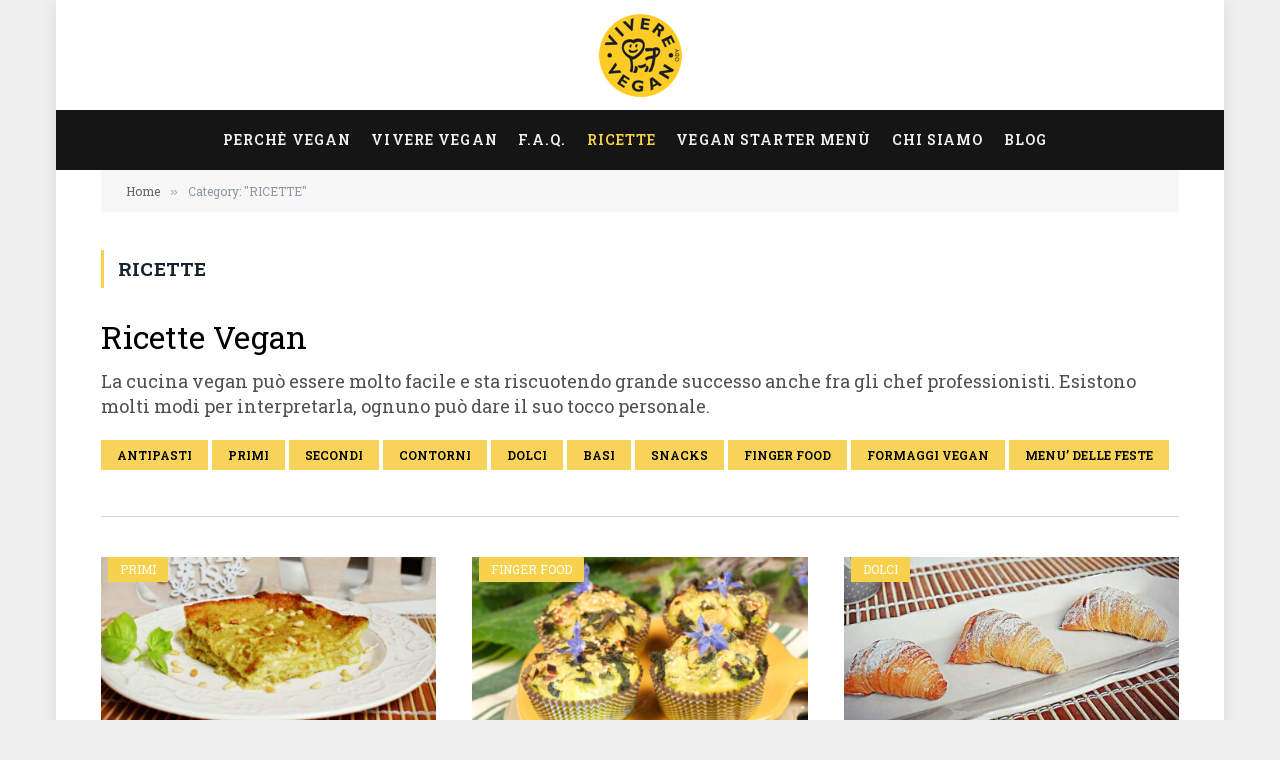

--- FILE ---
content_type: text/css
request_url: https://www.viverevegan.org/wp-content/plugins/wp-menu-custom-fields/assets/build/css/main.css?ver=1666329850
body_size: 464
content:
.rt-wp-menu-custom-fields-wrapper{width:100%;line-height:1.3}.rt-wp-menu-custom-fields-wrapper p{margin:0;padding:0}.rt-wp-menu-custom-fields-wrapper .rt-wp-menu-custom-fields-image-wrapper>a{padding:.5em 1em}.rt-wp-menu-custom-fields-wrapper .rt-wp-menu-custom-fields-image-wrapper .rt-wp-menu-custom-fields-image{width:15.625rem;display:block}.rt-wp-menu-custom-fields-shortcode-wrapper .rt-wp-menu-custom-fields-shortcode-caption,.rt-wp-menu-custom-fields-wrapper .rt-wp-menu-custom-fields-custom-text,.rt-wp-menu-custom-fields-wrapper .rt-wp-menu-custom-fields-image-wrapper .rt-wp-menu-custom-fields-image-caption{display:block;font-size:.9em;margin-top:1em}.rt-custom-menu-field-item{display:grid;grid-template-columns:23% 75%;-moz-column-gap:2%;column-gap:2%;padding-bottom:.5em}.rt-custom-menu-field-item-link{width:auto;word-break:break-all;padding-right:.5em}li.menu-item-has-children .sub-menu li.rt-custom-menu-field-item{display:grid;max-width:calc(30em - var(--primary-nav--padding))}.sub-menu .rt-wp-menu-custom-fields-custom-html a{padding-top:.5em;word-break:break-all}.sub-menu .rt-wp-menu-custom-fields-custom-html>*{padding:0 0 .5em}.sub-menu .rt-wp-menu-custom-fields-shortcode .wp-video-shortcode.mejs-video{width:100%!important}@media only screen and (min-width:1000px){.sub-menu .rt-wp-menu-custom-fields-shortcode .wp-audio-shortcode.mejs-audio .mejs-controls>*{width:100%;min-width:2em;padding-left:0;padding-right:0}.sub-menu .rt-wp-menu-custom-fields-shortcode .wp-audio-shortcode.mejs-audio .mejs-controls>.mejs-playpause-button{width:4em}ul:not(.sub-menu)>li.menu-item-has-children>ul.sub-menu>li ul{top:150%;left:0}ul:not(.sub-menu)>li.menu-item-has-children>ul.sub-menu>li ul:after{transform:rotate(-90deg);top:-.9412em;right:.9412em;left:unset;bottom:unset}ul:not(.sub-menu)>li.menu-item-has-children>ul.sub-menu>li.rt-custom-menu-field-item ul{top:calc(100% + 2rem);left:0;bottom:unset;right:unset}}@media only screen and (max-width:767px){.rt-custom-menu-field-item{grid-template-columns:15em}ul:not(.sub-menu)>li>.sub-menu>.rt-custom-menu-field-item{margin-left:.7em}}

--- FILE ---
content_type: application/javascript; charset=utf-8
request_url: https://cs.iubenda.com/cookie-solution/confs/js/77691866.js
body_size: -284
content:
_iub.csRC = { showBranding: true, publicId: '988bddd2-6db6-11ee-8bfc-5ad8d8c564c0', floatingGroup: false };
_iub.csEnabled = true;
_iub.csPurposes = [7,2,5,4,6,1];
_iub.cpUpd = 1754028686;
_iub.csT = 0.025;
_iub.googleConsentModeV2 = true;
_iub.totalNumberOfProviders = 6;
